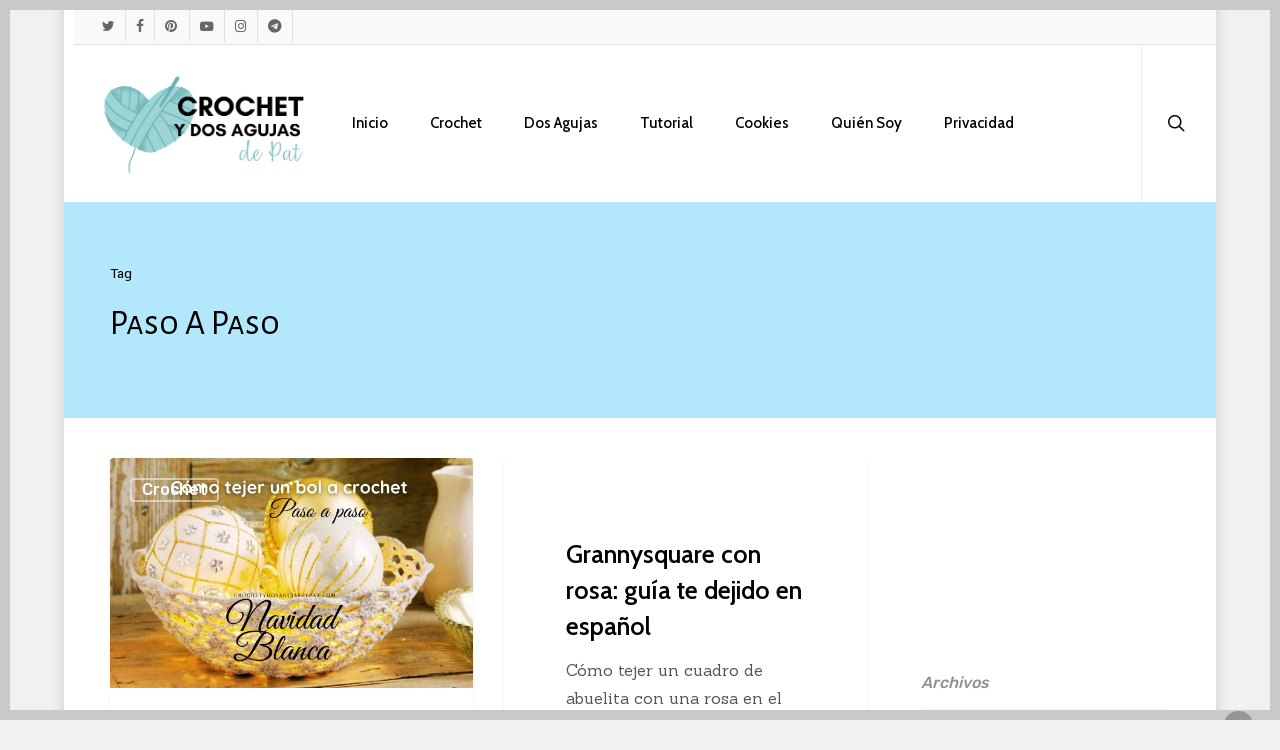

--- FILE ---
content_type: text/html; charset=utf-8
request_url: https://www.google.com/recaptcha/api2/aframe
body_size: 267
content:
<!DOCTYPE HTML><html><head><meta http-equiv="content-type" content="text/html; charset=UTF-8"></head><body><script nonce="--zzRxIzn5lX6tUrJTm7dg">/** Anti-fraud and anti-abuse applications only. See google.com/recaptcha */ try{var clients={'sodar':'https://pagead2.googlesyndication.com/pagead/sodar?'};window.addEventListener("message",function(a){try{if(a.source===window.parent){var b=JSON.parse(a.data);var c=clients[b['id']];if(c){var d=document.createElement('img');d.src=c+b['params']+'&rc='+(localStorage.getItem("rc::a")?sessionStorage.getItem("rc::b"):"");window.document.body.appendChild(d);sessionStorage.setItem("rc::e",parseInt(sessionStorage.getItem("rc::e")||0)+1);localStorage.setItem("rc::h",'1770141745406');}}}catch(b){}});window.parent.postMessage("_grecaptcha_ready", "*");}catch(b){}</script></body></html>